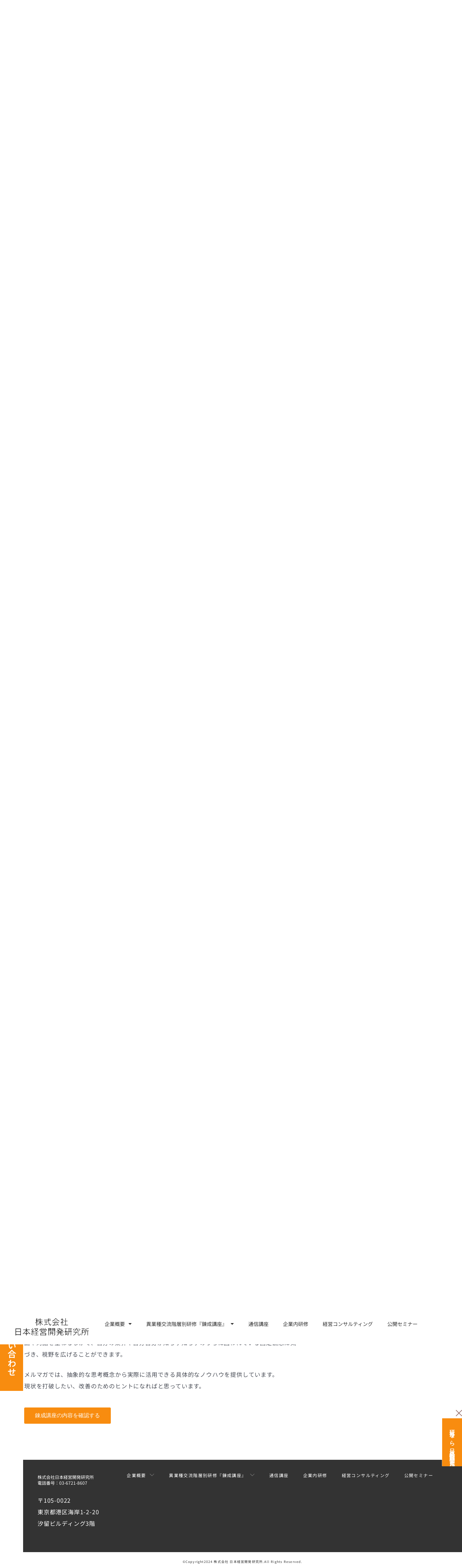

--- FILE ---
content_type: text/css
request_url: https://nihon-keieikaihatsu.co.jp/wordpress/wp-content/uploads/elementor/css/post-7.css?ver=1769700278
body_size: 878
content:
.elementor-kit-7{--e-global-color-primary:#F7F7F7;--e-global-color-secondary:#333333;--e-global-color-text:#646464;--e-global-color-accent:#F88C0F;--e-global-color-1bee551:#FFFFFF;--e-global-color-2fbf5b3:#EAEAEA;--e-global-color-51b1a2c:#D2812D;--e-global-color-889c6de:#8D9399;--e-global-color-3aca86d:#0A2A63;--e-global-typography-primary-font-family:"Noto Serif JP";--e-global-typography-primary-font-size:32px;--e-global-typography-primary-font-weight:500;--e-global-typography-primary-line-height:1.5em;--e-global-typography-primary-letter-spacing:1.2px;--e-global-typography-secondary-font-family:"Shippori Mincho";--e-global-typography-secondary-font-size:24px;--e-global-typography-secondary-font-weight:500;--e-global-typography-secondary-line-height:1.6em;--e-global-typography-secondary-letter-spacing:1.2px;--e-global-typography-text-font-family:"Noto Sans JP";--e-global-typography-text-font-size:20px;--e-global-typography-text-font-weight:400;--e-global-typography-text-letter-spacing:1.2px;--e-global-typography-accent-font-family:"Noto Sans JP";--e-global-typography-accent-font-size:16px;--e-global-typography-accent-font-weight:400;--e-global-typography-accent-line-height:1.5em;--e-global-typography-accent-letter-spacing:1.2px;--e-global-typography-9d89359-font-family:"Noto Sans JP";--e-global-typography-9d89359-font-size:15px;--e-global-typography-9d89359-font-weight:500;--e-global-typography-9d89359-line-height:1.6em;--e-global-typography-9d89359-letter-spacing:1.2px;--e-global-typography-35fa726-font-family:"Noto Sans JP";--e-global-typography-35fa726-font-size:14px;--e-global-typography-35fa726-font-weight:400;--e-global-typography-35fa726-line-height:1.6em;--e-global-typography-35fa726-letter-spacing:1.2px;--e-global-typography-822d3c5-font-family:"Noto Sans JP";--e-global-typography-822d3c5-font-size:45px;--e-global-typography-822d3c5-font-weight:700;--e-global-typography-822d3c5-line-height:1.4em;--e-global-typography-822d3c5-letter-spacing:1.4px;--e-global-typography-1169bb4-font-family:"Noto Sans JP";--e-global-typography-1169bb4-font-size:50px;--e-global-typography-1169bb4-letter-spacing:1.4px;--e-global-typography-14bf0d8-font-family:"Noto Sans JP";--e-global-typography-14bf0d8-font-size:18px;--e-global-typography-14bf0d8-font-weight:600;--e-global-typography-14bf0d8-line-height:1.6em;--e-global-typography-14bf0d8-letter-spacing:1.4px;--e-global-typography-ec794ef-font-family:"Noto Serif JP";--e-global-typography-ec794ef-letter-spacing:1.4px;--e-global-typography-b5a477c-font-family:"Noto Sans JP";--e-global-typography-b5a477c-font-size:24px;--e-global-typography-b5a477c-font-weight:600;--e-global-typography-5bf739e-font-family:"Noto Sans JP";--e-global-typography-5bf739e-font-size:14px;--e-global-typography-5bf739e-font-weight:400;--e-global-typography-566f160-font-family:"Noto Sans JP";--e-global-typography-566f160-font-size:28px;--e-global-typography-566f160-font-weight:400;--e-global-typography-566f160-line-height:1.6em;--e-global-typography-566f160-letter-spacing:1.2px;background-color:var( --e-global-color-1bee551 );}.elementor-kit-7 e-page-transition{background-color:#FFBC7D;}.elementor-section.elementor-section-boxed > .elementor-container{max-width:1140px;}.e-con{--container-max-width:1140px;}.elementor-widget:not(:last-child){margin-block-end:20px;}.elementor-element{--widgets-spacing:20px 20px;--widgets-spacing-row:20px;--widgets-spacing-column:20px;}{}h1.entry-title{display:var(--page-title-display);}@media(max-width:1024px){.elementor-kit-7{--e-global-typography-primary-font-size:24px;--e-global-typography-primary-line-height:1.5em;--e-global-typography-secondary-font-size:20px;--e-global-typography-secondary-line-height:1.5em;--e-global-typography-secondary-letter-spacing:1.5px;--e-global-typography-14bf0d8-font-size:16px;--e-global-typography-b5a477c-font-size:20px;--e-global-typography-b5a477c-line-height:1.2em;--e-global-typography-566f160-font-size:20px;--e-global-typography-566f160-line-height:1.5em;--e-global-typography-566f160-letter-spacing:1.5px;}.elementor-section.elementor-section-boxed > .elementor-container{max-width:1024px;}.e-con{--container-max-width:1024px;}}@media(max-width:767px){.elementor-kit-7{--e-global-typography-primary-font-size:20px;--e-global-typography-primary-letter-spacing:1px;--e-global-typography-secondary-font-size:18px;--e-global-typography-secondary-line-height:1.6em;--e-global-typography-secondary-letter-spacing:1.5px;--e-global-typography-text-font-size:18px;--e-global-typography-text-line-height:1.5em;--e-global-typography-accent-font-size:14px;--e-global-typography-accent-line-height:1.5em;--e-global-typography-9d89359-font-size:15px;--e-global-typography-822d3c5-font-size:30px;--e-global-typography-1169bb4-font-size:32px;--e-global-typography-1169bb4-line-height:1.4em;--e-global-typography-14bf0d8-font-size:15px;--e-global-typography-b5a477c-font-size:18px;--e-global-typography-b5a477c-line-height:1.2em;--e-global-typography-5bf739e-font-size:14px;--e-global-typography-5bf739e-letter-spacing:1.4px;--e-global-typography-566f160-font-size:18px;--e-global-typography-566f160-line-height:1.6em;--e-global-typography-566f160-letter-spacing:1.5px;}.elementor-section.elementor-section-boxed > .elementor-container{max-width:767px;}.e-con{--container-max-width:767px;}}

--- FILE ---
content_type: text/css
request_url: https://nihon-keieikaihatsu.co.jp/wordpress/wp-content/uploads/elementor/css/post-167.css?ver=1769700278
body_size: 1385
content:
.elementor-167 .elementor-element.elementor-element-6b76a18{--display:flex;--min-height:100px;--flex-direction:row;--container-widget-width:calc( ( 1 - var( --container-widget-flex-grow ) ) * 100% );--container-widget-height:100%;--container-widget-flex-grow:1;--container-widget-align-self:stretch;--flex-wrap-mobile:wrap;--justify-content:space-between;--align-items:center;--margin-top:0px;--margin-bottom:0px;--margin-left:0px;--margin-right:0px;--padding-top:20px;--padding-bottom:20px;--padding-left:20px;--padding-right:20px;--z-index:999;}.elementor-167 .elementor-element.elementor-element-6b76a18:not(.elementor-motion-effects-element-type-background), .elementor-167 .elementor-element.elementor-element-6b76a18 > .elementor-motion-effects-container > .elementor-motion-effects-layer{background-color:var( --e-global-color-1bee551 );}.elementor-167 .elementor-element.elementor-element-0e21643.elementor-element{--align-self:center;}.elementor-167 .elementor-element.elementor-element-0e21643 img{width:250px;height:60px;object-fit:contain;object-position:center center;}.elementor-167 .elementor-element.elementor-element-32754d2 .elementor-menu-toggle{margin-left:auto;background-color:var( --e-global-color-1bee551 );}.elementor-167 .elementor-element.elementor-element-32754d2 .elementor-nav-menu .elementor-item{font-family:var( --e-global-typography-5bf739e-font-family ), Sans-serif;font-size:var( --e-global-typography-5bf739e-font-size );font-weight:var( --e-global-typography-5bf739e-font-weight );}.elementor-167 .elementor-element.elementor-element-32754d2 .elementor-nav-menu--main .elementor-item{color:var( --e-global-color-secondary );fill:var( --e-global-color-secondary );}.elementor-167 .elementor-element.elementor-element-32754d2 .elementor-nav-menu--main .elementor-item:hover,
					.elementor-167 .elementor-element.elementor-element-32754d2 .elementor-nav-menu--main .elementor-item.elementor-item-active,
					.elementor-167 .elementor-element.elementor-element-32754d2 .elementor-nav-menu--main .elementor-item.highlighted,
					.elementor-167 .elementor-element.elementor-element-32754d2 .elementor-nav-menu--main .elementor-item:focus{color:var( --e-global-color-text );fill:var( --e-global-color-text );}.elementor-167 .elementor-element.elementor-element-32754d2 .elementor-nav-menu--main:not(.e--pointer-framed) .elementor-item:before,
					.elementor-167 .elementor-element.elementor-element-32754d2 .elementor-nav-menu--main:not(.e--pointer-framed) .elementor-item:after{background-color:var( --e-global-color-primary );}.elementor-167 .elementor-element.elementor-element-32754d2 .e--pointer-framed .elementor-item:before,
					.elementor-167 .elementor-element.elementor-element-32754d2 .e--pointer-framed .elementor-item:after{border-color:var( --e-global-color-primary );}.elementor-167 .elementor-element.elementor-element-32754d2 .elementor-nav-menu--dropdown a, .elementor-167 .elementor-element.elementor-element-32754d2 .elementor-menu-toggle{color:var( --e-global-color-secondary );}.elementor-167 .elementor-element.elementor-element-32754d2 .elementor-nav-menu--dropdown{background-color:var( --e-global-color-1bee551 );}.elementor-167 .elementor-element.elementor-element-32754d2 .elementor-nav-menu--dropdown a:hover,
					.elementor-167 .elementor-element.elementor-element-32754d2 .elementor-nav-menu--dropdown a.elementor-item-active,
					.elementor-167 .elementor-element.elementor-element-32754d2 .elementor-nav-menu--dropdown a.highlighted,
					.elementor-167 .elementor-element.elementor-element-32754d2 .elementor-menu-toggle:hover{color:var( --e-global-color-secondary );}.elementor-167 .elementor-element.elementor-element-32754d2 .elementor-nav-menu--dropdown a:hover,
					.elementor-167 .elementor-element.elementor-element-32754d2 .elementor-nav-menu--dropdown a.elementor-item-active,
					.elementor-167 .elementor-element.elementor-element-32754d2 .elementor-nav-menu--dropdown a.highlighted{background-color:var( --e-global-color-primary );}.elementor-167 .elementor-element.elementor-element-32754d2 .elementor-nav-menu--dropdown .elementor-item, .elementor-167 .elementor-element.elementor-element-32754d2 .elementor-nav-menu--dropdown  .elementor-sub-item{font-family:var( --e-global-typography-5bf739e-font-family ), Sans-serif;font-size:var( --e-global-typography-5bf739e-font-size );font-weight:var( --e-global-typography-5bf739e-font-weight );}.elementor-167 .elementor-element.elementor-element-32754d2 div.elementor-menu-toggle{color:var( --e-global-color-secondary );}.elementor-167 .elementor-element.elementor-element-32754d2 div.elementor-menu-toggle svg{fill:var( --e-global-color-secondary );}.elementor-167 .elementor-element.elementor-element-32754d2 div.elementor-menu-toggle:hover{color:var( --e-global-color-secondary );}.elementor-167 .elementor-element.elementor-element-32754d2 div.elementor-menu-toggle:hover svg{fill:var( --e-global-color-secondary );}.elementor-167 .elementor-element.elementor-element-32754d2 .elementor-menu-toggle:hover{background-color:var( --e-global-color-primary );}.elementor-167 .elementor-element.elementor-element-9724ff9{--display:flex;--position:fixed;--min-height:100vh;--flex-direction:column;--container-widget-width:100%;--container-widget-height:initial;--container-widget-flex-grow:0;--container-widget-align-self:initial;--flex-wrap-mobile:wrap;--justify-content:space-evenly;border-style:none;--border-style:none;--border-radius:3px 3px 3px 3px;--margin-top:0px;--margin-bottom:0px;--margin-left:0px;--margin-right:0px;--padding-top:0px;--padding-bottom:0px;--padding-left:0px;--padding-right:0px;bottom:0px;}.elementor-167 .elementor-element.elementor-element-9724ff9:not(.elementor-motion-effects-element-type-background), .elementor-167 .elementor-element.elementor-element-9724ff9 > .elementor-motion-effects-container > .elementor-motion-effects-layer{background-color:var( --e-global-color-1bee551 );}body:not(.rtl) .elementor-167 .elementor-element.elementor-element-9724ff9{left:0px;}body.rtl .elementor-167 .elementor-element.elementor-element-9724ff9{right:0px;}.elementor-167 .elementor-element.elementor-element-8c92e4f{--display:flex;--align-items:center;--container-widget-width:calc( ( 1 - var( --container-widget-flex-grow ) ) * 100% );--background-transition:0.3s;--padding-top:40px;--padding-bottom:40px;--padding-left:0px;--padding-right:0px;}.elementor-167 .elementor-element.elementor-element-8c92e4f:not(.elementor-motion-effects-element-type-background), .elementor-167 .elementor-element.elementor-element-8c92e4f > .elementor-motion-effects-container > .elementor-motion-effects-layer{background-color:#F88C0F;}.elementor-167 .elementor-element.elementor-element-8c92e4f:hover{background-color:var( --e-global-color-secondary );}.elementor-167 .elementor-element.elementor-element-2f341a0 .elementor-heading-title{font-family:var( --e-global-typography-b5a477c-font-family ), Sans-serif;font-size:var( --e-global-typography-b5a477c-font-size );font-weight:var( --e-global-typography-b5a477c-font-weight );line-height:var( --e-global-typography-b5a477c-line-height );color:var( --e-global-color-1bee551 );}@media(min-width:768px){.elementor-167 .elementor-element.elementor-element-6b76a18{--width:100%;}.elementor-167 .elementor-element.elementor-element-9724ff9{--width:5%;}}@media(max-width:1024px) and (min-width:768px){.elementor-167 .elementor-element.elementor-element-9724ff9{--width:7%;}}@media(max-width:1024px){.elementor-167 .elementor-element.elementor-element-0e21643 img{width:200px;}.elementor-167 .elementor-element.elementor-element-32754d2 .elementor-nav-menu .elementor-item{font-size:var( --e-global-typography-5bf739e-font-size );}.elementor-167 .elementor-element.elementor-element-32754d2 .elementor-nav-menu--dropdown .elementor-item, .elementor-167 .elementor-element.elementor-element-32754d2 .elementor-nav-menu--dropdown  .elementor-sub-item{font-size:var( --e-global-typography-5bf739e-font-size );}.elementor-167 .elementor-element.elementor-element-2f341a0 .elementor-heading-title{font-size:var( --e-global-typography-b5a477c-font-size );line-height:var( --e-global-typography-b5a477c-line-height );}}@media(max-width:767px){.elementor-167 .elementor-element.elementor-element-6b76a18{--min-height:60px;--padding-top:10px;--padding-bottom:10px;--padding-left:10px;--padding-right:10px;}.elementor-167 .elementor-element.elementor-element-0e21643{width:var( --container-widget-width, 36% );max-width:36%;--container-widget-width:36%;--container-widget-flex-grow:0;}.elementor-167 .elementor-element.elementor-element-0e21643 img{width:150px;height:50px;}.elementor-167 .elementor-element.elementor-element-32754d2{width:var( --container-widget-width, 56% );max-width:56%;--container-widget-width:56%;--container-widget-flex-grow:0;}.elementor-167 .elementor-element.elementor-element-32754d2 > .elementor-widget-container{margin:0px 0px 0px 0px;padding:0px 0px 0px 0px;}.elementor-167 .elementor-element.elementor-element-32754d2 .elementor-nav-menu .elementor-item{font-size:var( --e-global-typography-5bf739e-font-size );}.elementor-167 .elementor-element.elementor-element-32754d2 .elementor-nav-menu--dropdown .elementor-item, .elementor-167 .elementor-element.elementor-element-32754d2 .elementor-nav-menu--dropdown  .elementor-sub-item{font-size:var( --e-global-typography-5bf739e-font-size );}.elementor-167 .elementor-element.elementor-element-9724ff9{--width:100%;--min-height:0vh;--justify-content:space-evenly;--align-items:flex-start;--container-widget-width:calc( ( 1 - var( --container-widget-flex-grow ) ) * 100% );bottom:0px;}body:not(.rtl) .elementor-167 .elementor-element.elementor-element-9724ff9{left:0px;}body.rtl .elementor-167 .elementor-element.elementor-element-9724ff9{right:0px;}.elementor-167 .elementor-element.elementor-element-2f341a0 .elementor-heading-title{font-size:var( --e-global-typography-b5a477c-font-size );line-height:var( --e-global-typography-b5a477c-line-height );}}/* Start custom CSS for heading, class: .elementor-element-2f341a0 */.vertical{
  -ms-writing-mode: tb-rl;
  writing-mode: vertical-rl;
  text-orientation: upright; /* すべて縦方向に表示 */
}/* End custom CSS */

--- FILE ---
content_type: text/css
request_url: https://nihon-keieikaihatsu.co.jp/wordpress/wp-content/uploads/elementor/css/post-506.css?ver=1769700279
body_size: 2296
content:
.elementor-506 .elementor-element.elementor-element-8a5250f{--display:flex;--flex-direction:row;--container-widget-width:initial;--container-widget-height:100%;--container-widget-flex-grow:1;--container-widget-align-self:stretch;--flex-wrap-mobile:wrap;--margin-top:0%;--margin-bottom:0%;--margin-left:5%;--margin-right:0%;--padding-top:40px;--padding-bottom:40px;--padding-left:40px;--padding-right:40px;}.elementor-506 .elementor-element.elementor-element-8a5250f:not(.elementor-motion-effects-element-type-background), .elementor-506 .elementor-element.elementor-element-8a5250f > .elementor-motion-effects-container > .elementor-motion-effects-layer{background-color:var( --e-global-color-secondary );}.elementor-506 .elementor-element.elementor-element-4364660{--display:flex;--gap:5px 5px;--row-gap:5px;--column-gap:5px;--margin-top:0px;--margin-bottom:0px;--margin-left:0px;--margin-right:0px;--padding-top:0px;--padding-bottom:0px;--padding-left:0px;--padding-right:0px;}.elementor-506 .elementor-element.elementor-element-a6a2faf .elementor-heading-title{font-family:"Noto Sans JP", Sans-serif;font-size:12px;font-weight:400;color:var( --e-global-color-1bee551 );}.elementor-506 .elementor-element.elementor-element-44c38c8 .elementor-heading-title{font-family:"Noto Sans JP", Sans-serif;font-size:12px;font-weight:400;color:var( --e-global-color-1bee551 );}.elementor-506 .elementor-element.elementor-element-0b41644{text-align:start;font-family:"Noto Sans JP", Sans-serif;font-size:12px;font-weight:400;color:var( --e-global-color-1bee551 );}.elementor-506 .elementor-element.elementor-element-100a8f2{--display:flex;--align-items:flex-end;--container-widget-width:calc( ( 1 - var( --container-widget-flex-grow ) ) * 100% );--gap:10px 10px;--row-gap:10px;--column-gap:10px;--margin-top:-20px;--margin-bottom:0px;--margin-left:0px;--margin-right:0px;--padding-top:0px;--padding-bottom:0px;--padding-left:0px;--padding-right:0px;}.elementor-506 .elementor-element.elementor-element-100a8f2.e-con{--align-self:flex-start;}.elementor-506 .elementor-element.elementor-element-a4bfb1f > .elementor-widget-container{margin:0px 0px 0px 0px;padding:0px 0px 0px 0px;}.elementor-506 .elementor-element.elementor-element-a4bfb1f .elementor-menu-toggle{margin:0 auto;}.elementor-506 .elementor-element.elementor-element-a4bfb1f .elementor-nav-menu .elementor-item{font-family:"Noto Sans JP", Sans-serif;font-size:12px;font-weight:400;line-height:1.6em;letter-spacing:1.4px;}.elementor-506 .elementor-element.elementor-element-a4bfb1f .elementor-nav-menu--main .elementor-item{color:var( --e-global-color-1bee551 );fill:var( --e-global-color-1bee551 );}.elementor-506 .elementor-element.elementor-element-a4bfb1f .elementor-nav-menu--main .elementor-item:hover,
					.elementor-506 .elementor-element.elementor-element-a4bfb1f .elementor-nav-menu--main .elementor-item.elementor-item-active,
					.elementor-506 .elementor-element.elementor-element-a4bfb1f .elementor-nav-menu--main .elementor-item.highlighted,
					.elementor-506 .elementor-element.elementor-element-a4bfb1f .elementor-nav-menu--main .elementor-item:focus{color:var( --e-global-color-astglobalcolor4 );fill:var( --e-global-color-astglobalcolor4 );}.elementor-506 .elementor-element.elementor-element-6be1a7f{--display:flex;--flex-direction:column;--container-widget-width:100%;--container-widget-height:initial;--container-widget-flex-grow:0;--container-widget-align-self:initial;--flex-wrap-mobile:wrap;--margin-top:0%;--margin-bottom:0%;--margin-left:5%;--margin-right:0%;--padding-top:20px;--padding-bottom:10px;--padding-left:40px;--padding-right:40px;}.elementor-506 .elementor-element.elementor-element-6be1a7f:not(.elementor-motion-effects-element-type-background), .elementor-506 .elementor-element.elementor-element-6be1a7f > .elementor-motion-effects-container > .elementor-motion-effects-layer{background-color:var( --e-global-color-1bee551 );}.elementor-506 .elementor-element.elementor-element-fdaa7e6{text-align:center;}.elementor-506 .elementor-element.elementor-element-fdaa7e6 .elementor-heading-title{font-family:"Noto Sans JP", Sans-serif;font-size:9px;font-weight:400;line-height:1.6em;letter-spacing:1.2px;color:var( --e-global-color-secondary );}.elementor-506 .elementor-element.elementor-element-45db576{--display:flex;--min-height:100vh;--flex-direction:column;--container-widget-width:100%;--container-widget-height:initial;--container-widget-flex-grow:0;--container-widget-align-self:initial;--flex-wrap-mobile:wrap;--justify-content:space-evenly;border-style:none;--border-style:none;--border-radius:3px 3px 3px 3px;--margin-top:0px;--margin-bottom:0px;--margin-left:0px;--margin-right:0px;--padding-top:0px;--padding-bottom:0px;--padding-left:0px;--padding-right:0px;}.elementor-506 .elementor-element.elementor-element-45db576:not(.elementor-motion-effects-element-type-background), .elementor-506 .elementor-element.elementor-element-45db576 > .elementor-motion-effects-container > .elementor-motion-effects-layer{background-color:#FFFFFF00;}.elementor-506 .elementor-element.elementor-element-de7bcbd{--display:flex;--align-items:center;--container-widget-width:calc( ( 1 - var( --container-widget-flex-grow ) ) * 100% );--background-transition:0.3s;border-style:none;--border-style:none;--padding-top:40px;--padding-bottom:40px;--padding-left:0px;--padding-right:0px;}.elementor-506 .elementor-element.elementor-element-de7bcbd:not(.elementor-motion-effects-element-type-background), .elementor-506 .elementor-element.elementor-element-de7bcbd > .elementor-motion-effects-container > .elementor-motion-effects-layer{background-color:var( --e-global-color-accent );}.elementor-506 .elementor-element.elementor-element-de7bcbd:hover{background-color:var( --e-global-color-secondary );}.elementor-506 .elementor-element.elementor-element-e1fa40f .elementor-heading-title{font-family:var( --e-global-typography-b5a477c-font-family ), Sans-serif;font-size:var( --e-global-typography-b5a477c-font-size );font-weight:var( --e-global-typography-b5a477c-font-weight );line-height:var( --e-global-typography-b5a477c-line-height );color:var( --e-global-color-1bee551 );}.elementor-506 .elementor-element.elementor-element-77d7db1d:not(.elementor-motion-effects-element-type-background), .elementor-506 .elementor-element.elementor-element-77d7db1d > .elementor-motion-effects-container > .elementor-motion-effects-layer{background-color:var( --e-global-color-secondary );}.elementor-506 .elementor-element.elementor-element-77d7db1d{transition:background 0.3s, border 0.3s, border-radius 0.3s, box-shadow 0.3s;}.elementor-506 .elementor-element.elementor-element-77d7db1d > .elementor-background-overlay{transition:background 0.3s, border-radius 0.3s, opacity 0.3s;}.elementor-506 .elementor-element.elementor-element-22281b21.elementor-position-right .elementor-image-box-img{margin-left:15px;}.elementor-506 .elementor-element.elementor-element-22281b21.elementor-position-left .elementor-image-box-img{margin-right:15px;}.elementor-506 .elementor-element.elementor-element-22281b21.elementor-position-top .elementor-image-box-img{margin-bottom:15px;}.elementor-506 .elementor-element.elementor-element-22281b21 .elementor-image-box-wrapper .elementor-image-box-img{width:30%;}.elementor-506 .elementor-element.elementor-element-22281b21 .elementor-image-box-img img{transition-duration:0.3s;}.elementor-506 .elementor-element.elementor-element-22281b21 .elementor-image-box-title{font-family:"Roboto", Sans-serif;font-weight:400;line-height:24px;color:#FFFDFD;}.elementor-506 .elementor-element.elementor-element-79f1facf.elementor-position-right .elementor-image-box-img{margin-left:15px;}.elementor-506 .elementor-element.elementor-element-79f1facf.elementor-position-left .elementor-image-box-img{margin-right:15px;}.elementor-506 .elementor-element.elementor-element-79f1facf.elementor-position-top .elementor-image-box-img{margin-bottom:15px;}.elementor-506 .elementor-element.elementor-element-79f1facf .elementor-image-box-wrapper .elementor-image-box-img{width:30%;}.elementor-506 .elementor-element.elementor-element-79f1facf .elementor-image-box-img img{transition-duration:0.3s;}.elementor-506 .elementor-element.elementor-element-79f1facf .elementor-image-box-title{font-family:"Roboto", Sans-serif;font-weight:400;line-height:24px;color:#FFFDFD;}.elementor-506 .elementor-element.elementor-element-2827d27b.elementor-position-right .elementor-image-box-img{margin-left:15px;}.elementor-506 .elementor-element.elementor-element-2827d27b.elementor-position-left .elementor-image-box-img{margin-right:15px;}.elementor-506 .elementor-element.elementor-element-2827d27b.elementor-position-top .elementor-image-box-img{margin-bottom:15px;}.elementor-506 .elementor-element.elementor-element-2827d27b .elementor-image-box-wrapper .elementor-image-box-img{width:30%;}.elementor-506 .elementor-element.elementor-element-2827d27b .elementor-image-box-img img{transition-duration:0.3s;}.elementor-506 .elementor-element.elementor-element-2827d27b .elementor-image-box-title{font-family:"Roboto", Sans-serif;font-weight:400;line-height:24px;color:#FFFDFD;}.elementor-506 .elementor-element.elementor-element-49c8f6b9.elementor-position-right .elementor-image-box-img{margin-left:15px;}.elementor-506 .elementor-element.elementor-element-49c8f6b9.elementor-position-left .elementor-image-box-img{margin-right:15px;}.elementor-506 .elementor-element.elementor-element-49c8f6b9.elementor-position-top .elementor-image-box-img{margin-bottom:15px;}.elementor-506 .elementor-element.elementor-element-49c8f6b9 .elementor-image-box-wrapper .elementor-image-box-img{width:30%;}.elementor-506 .elementor-element.elementor-element-49c8f6b9 .elementor-image-box-img img{transition-duration:0.3s;}.elementor-506 .elementor-element.elementor-element-49c8f6b9 .elementor-image-box-title{font-family:"Roboto", Sans-serif;font-weight:400;line-height:24px;color:#FFFDFD;}.elementor-506 .elementor-element.elementor-element-6ba613e0.elementor-position-right .elementor-image-box-img{margin-left:15px;}.elementor-506 .elementor-element.elementor-element-6ba613e0.elementor-position-left .elementor-image-box-img{margin-right:15px;}.elementor-506 .elementor-element.elementor-element-6ba613e0.elementor-position-top .elementor-image-box-img{margin-bottom:15px;}.elementor-506 .elementor-element.elementor-element-6ba613e0 .elementor-image-box-wrapper .elementor-image-box-img{width:30%;}.elementor-506 .elementor-element.elementor-element-6ba613e0 .elementor-image-box-img img{transition-duration:0.3s;}.elementor-506 .elementor-element.elementor-element-6ba613e0 .elementor-image-box-title{font-family:"Roboto", Sans-serif;font-weight:400;line-height:24px;color:var( --e-global-color-1bee551 );}@media(max-width:1024px){.elementor-506 .elementor-element.elementor-element-8a5250f{--margin-top:0%;--margin-bottom:0%;--margin-left:10%;--margin-right:0%;--padding-top:20px;--padding-bottom:20px;--padding-left:20px;--padding-right:20px;}.elementor-506 .elementor-element.elementor-element-4364660{--gap:5px 5px;--row-gap:5px;--column-gap:5px;}.elementor-506 .elementor-element.elementor-element-100a8f2{--gap:5px 5px;--row-gap:5px;--column-gap:5px;--margin-top:-10px;--margin-bottom:0px;--margin-left:0px;--margin-right:0px;}.elementor-506 .elementor-element.elementor-element-a4bfb1f .elementor-nav-menu .elementor-item{font-size:12px;}.elementor-506 .elementor-element.elementor-element-a4bfb1f .elementor-nav-menu--main .elementor-item{padding-left:5px;padding-right:5px;padding-top:5px;padding-bottom:5px;}.elementor-506 .elementor-element.elementor-element-a4bfb1f{--e-nav-menu-horizontal-menu-item-margin:calc( 0px / 2 );}.elementor-506 .elementor-element.elementor-element-a4bfb1f .elementor-nav-menu--main:not(.elementor-nav-menu--layout-horizontal) .elementor-nav-menu > li:not(:last-child){margin-bottom:0px;}.elementor-506 .elementor-element.elementor-element-6be1a7f{--margin-top:0%;--margin-bottom:0%;--margin-left:10%;--margin-right:0%;--padding-top:10px;--padding-bottom:5px;--padding-left:20px;--padding-right:20px;}.elementor-506 .elementor-element.elementor-element-fdaa7e6 .elementor-heading-title{font-size:8px;}.elementor-506 .elementor-element.elementor-element-de7bcbd{--gap:20px 20px;--row-gap:20px;--column-gap:20px;--padding-top:20px;--padding-bottom:20px;--padding-left:15px;--padding-right:020px;}.elementor-506 .elementor-element.elementor-element-e1fa40f .elementor-heading-title{font-size:var( --e-global-typography-b5a477c-font-size );line-height:var( --e-global-typography-b5a477c-line-height );}}@media(min-width:768px){.elementor-506 .elementor-element.elementor-element-8a5250f{--width:95%;}.elementor-506 .elementor-element.elementor-element-4364660{--width:20%;}.elementor-506 .elementor-element.elementor-element-100a8f2{--width:80%;}.elementor-506 .elementor-element.elementor-element-6be1a7f{--width:95%;}.elementor-506 .elementor-element.elementor-element-45db576{--width:5%;}}@media(max-width:1024px) and (min-width:768px){.elementor-506 .elementor-element.elementor-element-8a5250f{--width:90%;}.elementor-506 .elementor-element.elementor-element-4364660{--width:50%;}.elementor-506 .elementor-element.elementor-element-100a8f2{--width:50%;}.elementor-506 .elementor-element.elementor-element-6be1a7f{--width:90%;}.elementor-506 .elementor-element.elementor-element-45db576{--width:5%;}.elementor-506 .elementor-element.elementor-element-de7bcbd{--width:50px;}}@media(max-width:767px){.elementor-506 .elementor-element.elementor-element-8a5250f{--width:100%;--margin-top:0%;--margin-bottom:0%;--margin-left:0%;--margin-right:0%;--padding-top:20px;--padding-bottom:20px;--padding-left:20px;--padding-right:20px;}.elementor-506 .elementor-element.elementor-element-a6a2faf .elementor-heading-title{font-size:12px;letter-spacing:1.4px;}.elementor-506 .elementor-element.elementor-element-44c38c8 .elementor-heading-title{font-size:12px;letter-spacing:1.4px;}.elementor-506 .elementor-element.elementor-element-0b41644{font-size:12px;letter-spacing:1.4px;}.elementor-506 .elementor-element.elementor-element-a4bfb1f .elementor-nav-menu .elementor-item{font-size:15px;}.elementor-506 .elementor-element.elementor-element-6be1a7f{--width:86%;--margin-top:0%;--margin-bottom:0%;--margin-left:14%;--margin-right:0%;--padding-top:5px;--padding-bottom:5px;--padding-left:0px;--padding-right:0px;}.elementor-506 .elementor-element.elementor-element-fdaa7e6 .elementor-heading-title{font-size:8px;}.elementor-506 .elementor-element.elementor-element-45db576{--width:100%;--min-height:0vh;--justify-content:space-evenly;--align-items:flex-start;--container-widget-width:calc( ( 1 - var( --container-widget-flex-grow ) ) * 100% );}.elementor-506 .elementor-element.elementor-element-de7bcbd{--width:100%;--justify-content:center;--align-items:center;--container-widget-width:calc( ( 1 - var( --container-widget-flex-grow ) ) * 100% );--padding-top:20px;--padding-bottom:20px;--padding-left:20px;--padding-right:20px;}.elementor-506 .elementor-element.elementor-element-e1fa40f .elementor-heading-title{font-size:var( --e-global-typography-b5a477c-font-size );line-height:var( --e-global-typography-b5a477c-line-height );}.elementor-506 .elementor-element.elementor-element-77d7db1d{padding:5px 0px 0px 0px;}.elementor-506 .elementor-element.elementor-element-43dd64ea{width:20%;}.elementor-506 .elementor-element.elementor-element-43dd64ea > .elementor-widget-wrap > .elementor-widget:not(.elementor-widget__width-auto):not(.elementor-widget__width-initial):not(:last-child):not(.elementor-absolute){margin-block-end:0px;}.elementor-506 .elementor-element.elementor-element-43dd64ea > .elementor-element-populated{padding:5px 0px 015px 0px;}.elementor-506 .elementor-element.elementor-element-22281b21 .elementor-image-box-wrapper{text-align:center;}.elementor-506 .elementor-element.elementor-element-22281b21 .elementor-image-box-img{margin-bottom:0px;}.elementor-506 .elementor-element.elementor-element-22281b21.elementor-position-right .elementor-image-box-img{margin-left:0px;}.elementor-506 .elementor-element.elementor-element-22281b21.elementor-position-left .elementor-image-box-img{margin-right:0px;}.elementor-506 .elementor-element.elementor-element-22281b21.elementor-position-top .elementor-image-box-img{margin-bottom:0px;}.elementor-506 .elementor-element.elementor-element-22281b21 .elementor-image-box-wrapper .elementor-image-box-img{width:35%;}.elementor-506 .elementor-element.elementor-element-22281b21 .elementor-image-box-title{font-size:10px;}.elementor-506 .elementor-element.elementor-element-50260dc9{width:20%;}.elementor-506 .elementor-element.elementor-element-50260dc9 > .elementor-widget-wrap > .elementor-widget:not(.elementor-widget__width-auto):not(.elementor-widget__width-initial):not(:last-child):not(.elementor-absolute){margin-block-end:0px;}.elementor-506 .elementor-element.elementor-element-50260dc9 > .elementor-element-populated{padding:5px 0px 015px 0px;}.elementor-506 .elementor-element.elementor-element-79f1facf .elementor-image-box-wrapper{text-align:center;}.elementor-506 .elementor-element.elementor-element-79f1facf .elementor-image-box-img{margin-bottom:0px;}.elementor-506 .elementor-element.elementor-element-79f1facf.elementor-position-right .elementor-image-box-img{margin-left:0px;}.elementor-506 .elementor-element.elementor-element-79f1facf.elementor-position-left .elementor-image-box-img{margin-right:0px;}.elementor-506 .elementor-element.elementor-element-79f1facf.elementor-position-top .elementor-image-box-img{margin-bottom:0px;}.elementor-506 .elementor-element.elementor-element-79f1facf .elementor-image-box-wrapper .elementor-image-box-img{width:35%;}.elementor-506 .elementor-element.elementor-element-79f1facf .elementor-image-box-title{font-size:10px;}.elementor-506 .elementor-element.elementor-element-58dcbbe6{width:20%;}.elementor-506 .elementor-element.elementor-element-58dcbbe6 > .elementor-widget-wrap > .elementor-widget:not(.elementor-widget__width-auto):not(.elementor-widget__width-initial):not(:last-child):not(.elementor-absolute){margin-block-end:0px;}.elementor-506 .elementor-element.elementor-element-58dcbbe6 > .elementor-element-populated{padding:5px 0px 015px 0px;}.elementor-506 .elementor-element.elementor-element-2827d27b .elementor-image-box-wrapper{text-align:center;}.elementor-506 .elementor-element.elementor-element-2827d27b .elementor-image-box-img{margin-bottom:0px;}.elementor-506 .elementor-element.elementor-element-2827d27b.elementor-position-right .elementor-image-box-img{margin-left:0px;}.elementor-506 .elementor-element.elementor-element-2827d27b.elementor-position-left .elementor-image-box-img{margin-right:0px;}.elementor-506 .elementor-element.elementor-element-2827d27b.elementor-position-top .elementor-image-box-img{margin-bottom:0px;}.elementor-506 .elementor-element.elementor-element-2827d27b .elementor-image-box-wrapper .elementor-image-box-img{width:35%;}.elementor-506 .elementor-element.elementor-element-2827d27b .elementor-image-box-title{font-size:10px;}.elementor-506 .elementor-element.elementor-element-3170a502{width:20%;}.elementor-506 .elementor-element.elementor-element-3170a502 > .elementor-widget-wrap > .elementor-widget:not(.elementor-widget__width-auto):not(.elementor-widget__width-initial):not(:last-child):not(.elementor-absolute){margin-block-end:0px;}.elementor-506 .elementor-element.elementor-element-3170a502 > .elementor-element-populated{padding:5px 0px 015px 0px;}.elementor-506 .elementor-element.elementor-element-49c8f6b9 .elementor-image-box-wrapper{text-align:center;}.elementor-506 .elementor-element.elementor-element-49c8f6b9 .elementor-image-box-img{margin-bottom:0px;}.elementor-506 .elementor-element.elementor-element-49c8f6b9.elementor-position-right .elementor-image-box-img{margin-left:0px;}.elementor-506 .elementor-element.elementor-element-49c8f6b9.elementor-position-left .elementor-image-box-img{margin-right:0px;}.elementor-506 .elementor-element.elementor-element-49c8f6b9.elementor-position-top .elementor-image-box-img{margin-bottom:0px;}.elementor-506 .elementor-element.elementor-element-49c8f6b9 .elementor-image-box-wrapper .elementor-image-box-img{width:35%;}.elementor-506 .elementor-element.elementor-element-49c8f6b9 .elementor-image-box-title{font-size:10px;}.elementor-506 .elementor-element.elementor-element-2e140eaf{width:20%;}.elementor-506 .elementor-element.elementor-element-2e140eaf > .elementor-widget-wrap > .elementor-widget:not(.elementor-widget__width-auto):not(.elementor-widget__width-initial):not(:last-child):not(.elementor-absolute){margin-block-end:0px;}.elementor-506 .elementor-element.elementor-element-2e140eaf > .elementor-element-populated{padding:5px 0px 015px 0px;}.elementor-506 .elementor-element.elementor-element-6ba613e0 .elementor-image-box-wrapper{text-align:center;}.elementor-506 .elementor-element.elementor-element-6ba613e0 .elementor-image-box-img{margin-bottom:0px;}.elementor-506 .elementor-element.elementor-element-6ba613e0.elementor-position-right .elementor-image-box-img{margin-left:0px;}.elementor-506 .elementor-element.elementor-element-6ba613e0.elementor-position-left .elementor-image-box-img{margin-right:0px;}.elementor-506 .elementor-element.elementor-element-6ba613e0.elementor-position-top .elementor-image-box-img{margin-bottom:0px;}.elementor-506 .elementor-element.elementor-element-6ba613e0 .elementor-image-box-wrapper .elementor-image-box-img{width:35%;}.elementor-506 .elementor-element.elementor-element-6ba613e0 .elementor-image-box-title{font-size:10px;}}/* Start custom CSS for heading, class: .elementor-element-e1fa40f */.vertical{
  -ms-writing-mode: tb-rl;
  writing-mode: vertical-rl;
  text-orientation: upright; /* すべて縦方向に表示 */
}/* End custom CSS */

--- FILE ---
content_type: text/css
request_url: https://nihon-keieikaihatsu.co.jp/wordpress/wp-content/uploads/elementor/css/post-33.css?ver=1769700769
body_size: 2867
content:
.elementor-33 .elementor-element.elementor-element-5d9774ea{margin-top:100px;margin-bottom:80px;}.elementor-33 .elementor-element.elementor-element-1917ad8 > .elementor-element-populated{margin:0px 10px 0px 10px;--e-column-margin-right:10px;--e-column-margin-left:10px;padding:0px 30px 0px 0px;}.elementor-33 .elementor-element.elementor-element-6eed65a .elementor-icon-list-items:not(.elementor-inline-items) .elementor-icon-list-item:not(:last-child){padding-bottom:calc(14px/2);}.elementor-33 .elementor-element.elementor-element-6eed65a .elementor-icon-list-items:not(.elementor-inline-items) .elementor-icon-list-item:not(:first-child){margin-top:calc(14px/2);}.elementor-33 .elementor-element.elementor-element-6eed65a .elementor-icon-list-items.elementor-inline-items .elementor-icon-list-item{margin-right:calc(14px/2);margin-left:calc(14px/2);}.elementor-33 .elementor-element.elementor-element-6eed65a .elementor-icon-list-items.elementor-inline-items{margin-right:calc(-14px/2);margin-left:calc(-14px/2);}body.rtl .elementor-33 .elementor-element.elementor-element-6eed65a .elementor-icon-list-items.elementor-inline-items .elementor-icon-list-item:after{left:calc(-14px/2);}body:not(.rtl) .elementor-33 .elementor-element.elementor-element-6eed65a .elementor-icon-list-items.elementor-inline-items .elementor-icon-list-item:after{right:calc(-14px/2);}.elementor-33 .elementor-element.elementor-element-6eed65a .elementor-icon-list-icon i{color:var( --e-global-color-accent );font-size:14px;}.elementor-33 .elementor-element.elementor-element-6eed65a .elementor-icon-list-icon svg{fill:var( --e-global-color-accent );--e-icon-list-icon-size:14px;}.elementor-33 .elementor-element.elementor-element-6eed65a .elementor-icon-list-icon{width:14px;}body:not(.rtl) .elementor-33 .elementor-element.elementor-element-6eed65a .elementor-icon-list-text{padding-left:7px;}body.rtl .elementor-33 .elementor-element.elementor-element-6eed65a .elementor-icon-list-text{padding-right:7px;}.elementor-33 .elementor-element.elementor-element-6eed65a .elementor-icon-list-text, .elementor-33 .elementor-element.elementor-element-6eed65a .elementor-icon-list-text a{color:var( --e-global-color-secondary );}.elementor-33 .elementor-element.elementor-element-15a56a8 .elementor-heading-title{font-family:"Noto Sans JP", Sans-serif;font-size:25px;font-weight:700;line-height:1.4em;letter-spacing:1.4px;color:var( --e-global-color-secondary );}.elementor-33 .elementor-element.elementor-element-324b992e > .elementor-widget-container{margin:05px 0px 0px 0px;}.elementor-33 .elementor-element.elementor-element-324b992e{text-align:start;}.elementor-33 .elementor-element.elementor-element-324b992e img{height:500px;object-fit:cover;object-position:center center;}.elementor-33 .elementor-element.elementor-element-4dffe7c{--alignment:justify;--grid-side-margin:10px;--grid-column-gap:10px;--grid-row-gap:10px;--grid-bottom-margin:10px;}.elementor-33 .elementor-element.elementor-element-18e35c7a > .elementor-widget-container{margin:50px 0px 030px 0px;}.elementor-33 .elementor-element.elementor-element-18e35c7a{text-align:left;color:#4a4a4a;font-family:"Montserrat", Sans-serif;font-size:16px;}.elementor-33 .elementor-element.elementor-element-88bdf91 > .elementor-widget-container{margin:010px 0px 010px 0px;}.elementor-33 .elementor-element.elementor-element-88bdf91 span.post-navigation__prev--title, .elementor-33 .elementor-element.elementor-element-88bdf91 span.post-navigation__next--title{font-size:15px;}.elementor-33 .elementor-element.elementor-element-141ba6d > .elementor-widget-container{margin:20px 0px 0px 0px;}.elementor-33 .elementor-element.elementor-element-141ba6d .elementor-heading-title{font-family:var( --e-global-typography-text-font-family ), Sans-serif;font-size:var( --e-global-typography-text-font-size );font-weight:var( --e-global-typography-text-font-weight );line-height:var( --e-global-typography-text-line-height );letter-spacing:var( --e-global-typography-text-letter-spacing );}.elementor-33 .elementor-element.elementor-element-639aa9b{font-family:var( --e-global-typography-accent-font-family ), Sans-serif;font-size:var( --e-global-typography-accent-font-size );font-weight:var( --e-global-typography-accent-font-weight );line-height:var( --e-global-typography-accent-line-height );letter-spacing:var( --e-global-typography-accent-letter-spacing );}.elementor-33 .elementor-element.elementor-element-cffb6c3 .elementor-button{background-color:var( --e-global-color-accent );}.elementor-33 .elementor-element.elementor-element-15cb9e8{--divider-border-style:solid;--divider-color:var( --e-global-color-889c6de );--divider-border-width:1px;}.elementor-33 .elementor-element.elementor-element-15cb9e8 .elementor-divider-separator{width:100%;}.elementor-33 .elementor-element.elementor-element-15cb9e8 .elementor-divider{padding-block-start:15px;padding-block-end:15px;}.elementor-33 .elementor-element.elementor-element-7e6263d > .elementor-widget-container{margin:20px 0px 0px 0px;}.elementor-33 .elementor-element.elementor-element-7e6263d .elementor-heading-title{font-family:var( --e-global-typography-text-font-family ), Sans-serif;font-size:var( --e-global-typography-text-font-size );font-weight:var( --e-global-typography-text-font-weight );line-height:var( --e-global-typography-text-line-height );letter-spacing:var( --e-global-typography-text-letter-spacing );}.elementor-33 .elementor-element.elementor-element-fb76295{font-family:var( --e-global-typography-accent-font-family ), Sans-serif;font-size:var( --e-global-typography-accent-font-size );font-weight:var( --e-global-typography-accent-font-weight );line-height:var( --e-global-typography-accent-line-height );letter-spacing:var( --e-global-typography-accent-letter-spacing );}.elementor-33 .elementor-element.elementor-element-1f7bca0 .elementor-button{background-color:var( --e-global-color-accent );}.elementor-33 .elementor-element.elementor-element-e1d2c63{width:auto;max-width:auto;}.elementor-33 .elementor-element.elementor-element-e1d2c63 > .elementor-widget-container{margin:20px 0px 0px 0px;}.elementor-33 .elementor-element.elementor-element-e1d2c63 .elementor-heading-title{font-family:var( --e-global-typography-text-font-family ), Sans-serif;font-size:var( --e-global-typography-text-font-size );font-weight:var( --e-global-typography-text-font-weight );line-height:var( --e-global-typography-text-line-height );letter-spacing:var( --e-global-typography-text-letter-spacing );}.elementor-33 .elementor-element.elementor-element-581b387{width:auto;max-width:auto;}.elementor-33 .elementor-element.elementor-element-581b387 > .elementor-widget-container{margin:20px 0px 0px 20px;}.elementor-33 .elementor-element.elementor-element-581b387 .elementor-heading-title{font-family:var( --e-global-typography-accent-font-family ), Sans-serif;font-size:var( --e-global-typography-accent-font-size );font-weight:var( --e-global-typography-accent-font-weight );line-height:var( --e-global-typography-accent-line-height );letter-spacing:var( --e-global-typography-accent-letter-spacing );}.elementor-33 .elementor-element.elementor-element-49b6b3d4 > .elementor-widget-container{background-color:var( --e-global-color-secondary );padding:010px 20px 10px 20px;}.elementor-33 .elementor-element.elementor-element-49b6b3d4.ha-has-bg-overlay:hover > .elementor-widget-container::before{transition:background 0.3s;}.elementor-33 .elementor-element.elementor-element-49b6b3d4 .elementor-heading-title{font-family:var( --e-global-typography-accent-font-family ), Sans-serif;font-size:var( --e-global-typography-accent-font-size );font-weight:var( --e-global-typography-accent-font-weight );line-height:var( --e-global-typography-accent-line-height );letter-spacing:var( --e-global-typography-accent-letter-spacing );color:var( --e-global-color-1bee551 );}.elementor-33 .elementor-element.elementor-element-c7a5b89 .elementor-cta .elementor-cta__bg, .elementor-33 .elementor-element.elementor-element-c7a5b89 .elementor-cta .elementor-cta__bg-overlay{transition-duration:1500ms;}.elementor-33 .elementor-element.elementor-element-c7a5b89 .elementor-cta__content{text-align:left;}.elementor-33 .elementor-element.elementor-element-c7a5b89 .elementor-cta__bg-wrapper{min-height:286px;}.elementor-33 .elementor-element.elementor-element-c7a5b89 .elementor-cta__button{font-family:var( --e-global-typography-9d89359-font-family ), Sans-serif;font-size:var( --e-global-typography-9d89359-font-size );font-weight:var( --e-global-typography-9d89359-font-weight );line-height:var( --e-global-typography-9d89359-line-height );letter-spacing:var( --e-global-typography-9d89359-letter-spacing );border-width:1px;border-radius:3px;padding:15px 15px 15px 15px;}.elementor-33 .elementor-element.elementor-element-5fd74b7 > .elementor-widget-container{background-color:var( --e-global-color-secondary );padding:010px 20px 10px 20px;}.elementor-33 .elementor-element.elementor-element-5fd74b7.ha-has-bg-overlay:hover > .elementor-widget-container::before{transition:background 0.3s;}.elementor-33 .elementor-element.elementor-element-5fd74b7 .elementor-heading-title{font-family:var( --e-global-typography-accent-font-family ), Sans-serif;font-size:var( --e-global-typography-accent-font-size );font-weight:var( --e-global-typography-accent-font-weight );line-height:var( --e-global-typography-accent-line-height );letter-spacing:var( --e-global-typography-accent-letter-spacing );color:var( --e-global-color-1bee551 );}.elementor-33 .elementor-element.elementor-element-6977e02 .elementor-widget-container{text-align:center;}.elementor-33 .elementor-element.elementor-element-6977e02:not(:has(.elementor-widget-container)){text-align:center;}.elementor-33 .elementor-element.elementor-element-6977e02 .ha-creative-btn, .elementor-33 .elementor-element.elementor-element-6977e02 .ha-creative-btn.ha-eft--bloom div{border-style:solid;border-width:1px 1px 1px 1px;}.elementor-33 .elementor-element.elementor-element-6977e02 .ha-creative-btn{border-radius:3px 3px 3px 3px;padding:30px 20px 30px 20px;}.elementor-33 .elementor-element.elementor-element-6977e02 .ha-creative-btn.ha-stl--hermosa.ha-eft--bloom div{border-radius:3px 3px 3px 3px;}.elementor-33 .elementor-element.elementor-element-6977e02 .ha-creative-btn-wrap .ha-creative-btn{--ha-ctv-btn-txt-clr:var( --e-global-color-1bee551 );--ha-ctv-btn-bg-clr:var( --e-global-color-accent );--ha-ctv-btn-border-clr:var( --e-global-color-accent );--ha-ctv-btn-txt-hvr-clr:var( --e-global-color-1bee551 );--ha-ctv-btn-bg-hvr-clr:var( --e-global-color-secondary );--ha-ctv-btn-border-hvr-clr:var( --e-global-color-secondary );}.elementor-33 .elementor-element.elementor-element-6977e02 .ha-creative-btn.ha-stl--iconica > span{padding:30px 20px 30px 20px;}.elementor-33 .elementor-element.elementor-element-6977e02 .ha-creative-btn.ha-stl--montino.ha-eft--winona > span{padding:30px 20px 30px 20px;}.elementor-33 .elementor-element.elementor-element-6977e02 .ha-creative-btn.ha-stl--montino.ha-eft--winona::after{padding:30px 20px 30px 20px;}.elementor-33 .elementor-element.elementor-element-6977e02 .ha-creative-btn.ha-stl--montino.ha-eft--rayen > span{padding:30px 20px 30px 20px;}.elementor-33 .elementor-element.elementor-element-6977e02 .ha-creative-btn.ha-stl--montino.ha-eft--rayen::before{padding:30px 20px 30px 20px;}.elementor-33 .elementor-element.elementor-element-6977e02 .ha-creative-btn.ha-stl--montino.ha-eft--nina{padding:30px 20px 30px 20px;}.elementor-33 .elementor-element.elementor-element-6977e02 .ha-creative-btn.ha-stl--montino.ha-eft--nina::before{padding:30px 20px 30px 20px;}.elementor-33 .elementor-element.elementor-element-6977e02 .ha-creative-btn.ha-stl--hermosa.ha-eft--bloom span{padding:30px 20px 30px 20px;}.elementor-33 .elementor-element.elementor-element-ef4a0d4 > .elementor-widget-container{background-color:var( --e-global-color-secondary );padding:010px 20px 10px 20px;}.elementor-33 .elementor-element.elementor-element-ef4a0d4.ha-has-bg-overlay:hover > .elementor-widget-container::before{transition:background 0.3s;}.elementor-33 .elementor-element.elementor-element-ef4a0d4 .elementor-heading-title{font-family:var( --e-global-typography-accent-font-family ), Sans-serif;font-size:var( --e-global-typography-accent-font-size );font-weight:var( --e-global-typography-accent-font-weight );line-height:var( --e-global-typography-accent-line-height );letter-spacing:var( --e-global-typography-accent-letter-spacing );color:var( --e-global-color-1bee551 );}.elementor-33 .elementor-element.elementor-element-caf69cb .elementor-search-form__container{min-height:50px;}.elementor-33 .elementor-element.elementor-element-caf69cb .elementor-search-form__submit{min-width:50px;}body:not(.rtl) .elementor-33 .elementor-element.elementor-element-caf69cb .elementor-search-form__icon{padding-left:calc(50px / 3);}body.rtl .elementor-33 .elementor-element.elementor-element-caf69cb .elementor-search-form__icon{padding-right:calc(50px / 3);}.elementor-33 .elementor-element.elementor-element-caf69cb .elementor-search-form__input, .elementor-33 .elementor-element.elementor-element-caf69cb.elementor-search-form--button-type-text .elementor-search-form__submit{padding-left:calc(50px / 3);padding-right:calc(50px / 3);}.elementor-33 .elementor-element.elementor-element-caf69cb:not(.elementor-search-form--skin-full_screen) .elementor-search-form__container{border-radius:3px;}.elementor-33 .elementor-element.elementor-element-caf69cb.elementor-search-form--skin-full_screen input[type="search"].elementor-search-form__input{border-radius:3px;}.elementor-33 .elementor-element.elementor-element-698a2d9 > .elementor-widget-container{background-color:var( --e-global-color-secondary );padding:010px 20px 10px 20px;}.elementor-33 .elementor-element.elementor-element-698a2d9.ha-has-bg-overlay:hover > .elementor-widget-container::before{transition:background 0.3s;}.elementor-33 .elementor-element.elementor-element-698a2d9 .elementor-heading-title{font-family:var( --e-global-typography-accent-font-family ), Sans-serif;font-size:var( --e-global-typography-accent-font-size );font-weight:var( --e-global-typography-accent-font-weight );line-height:var( --e-global-typography-accent-line-height );letter-spacing:var( --e-global-typography-accent-letter-spacing );color:var( --e-global-color-1bee551 );}.elementor-33 .elementor-element.elementor-element-3025cd92{--grid-row-gap:21px;--grid-column-gap:23px;}.elementor-33 .elementor-element.elementor-element-3025cd92 > .elementor-widget-container{padding:20px 0px 0px 0px;}.elementor-33 .elementor-element.elementor-element-3025cd92 .elementor-posts-container .elementor-post__thumbnail{padding-bottom:calc( 0.66 * 100% );}.elementor-33 .elementor-element.elementor-element-3025cd92:after{content:"0.66";}.elementor-33 .elementor-element.elementor-element-3025cd92 .elementor-post__thumbnail__link{width:30%;}.elementor-33 .elementor-element.elementor-element-3025cd92 .elementor-post__meta-data span + span:before{content:"///";}.elementor-33 .elementor-element.elementor-element-3025cd92.elementor-posts--thumbnail-left .elementor-post__thumbnail__link{margin-right:18px;}.elementor-33 .elementor-element.elementor-element-3025cd92.elementor-posts--thumbnail-right .elementor-post__thumbnail__link{margin-left:18px;}.elementor-33 .elementor-element.elementor-element-3025cd92.elementor-posts--thumbnail-top .elementor-post__thumbnail__link{margin-bottom:18px;}.elementor-33 .elementor-element.elementor-element-3025cd92 .elementor-post__title, .elementor-33 .elementor-element.elementor-element-3025cd92 .elementor-post__title a{color:#4a4a4a;font-family:var( --e-global-typography-accent-font-family ), Sans-serif;font-size:var( --e-global-typography-accent-font-size );font-weight:var( --e-global-typography-accent-font-weight );line-height:var( --e-global-typography-accent-line-height );letter-spacing:var( --e-global-typography-accent-letter-spacing );}.elementor-33 .elementor-element.elementor-element-3025cd92 .elementor-post__title{margin-bottom:0px;}.elementor-33 .elementor-element.elementor-element-1c3a7eb > .elementor-widget-container{background-color:var( --e-global-color-secondary );padding:010px 20px 10px 20px;}.elementor-33 .elementor-element.elementor-element-1c3a7eb.ha-has-bg-overlay:hover > .elementor-widget-container::before{transition:background 0.3s;}.elementor-33 .elementor-element.elementor-element-1c3a7eb .elementor-heading-title{font-family:var( --e-global-typography-accent-font-family ), Sans-serif;font-size:var( --e-global-typography-accent-font-size );font-weight:var( --e-global-typography-accent-font-weight );line-height:var( --e-global-typography-accent-line-height );letter-spacing:var( --e-global-typography-accent-letter-spacing );color:var( --e-global-color-1bee551 );}.elementor-33 .elementor-element.elementor-element-b43983a{--grid-row-gap:21px;--grid-column-gap:23px;}.elementor-33 .elementor-element.elementor-element-b43983a > .elementor-widget-container{padding:20px 0px 0px 0px;}.elementor-33 .elementor-element.elementor-element-b43983a .elementor-posts-container .elementor-post__thumbnail{padding-bottom:calc( 0.66 * 100% );}.elementor-33 .elementor-element.elementor-element-b43983a:after{content:"0.66";}.elementor-33 .elementor-element.elementor-element-b43983a .elementor-post__thumbnail__link{width:30%;}.elementor-33 .elementor-element.elementor-element-b43983a .elementor-post__meta-data span + span:before{content:"///";}.elementor-33 .elementor-element.elementor-element-b43983a.elementor-posts--thumbnail-left .elementor-post__thumbnail__link{margin-right:18px;}.elementor-33 .elementor-element.elementor-element-b43983a.elementor-posts--thumbnail-right .elementor-post__thumbnail__link{margin-left:18px;}.elementor-33 .elementor-element.elementor-element-b43983a.elementor-posts--thumbnail-top .elementor-post__thumbnail__link{margin-bottom:18px;}.elementor-33 .elementor-element.elementor-element-b43983a .elementor-post__title, .elementor-33 .elementor-element.elementor-element-b43983a .elementor-post__title a{color:#4a4a4a;font-family:var( --e-global-typography-accent-font-family ), Sans-serif;font-size:var( --e-global-typography-accent-font-size );font-weight:var( --e-global-typography-accent-font-weight );line-height:var( --e-global-typography-accent-line-height );letter-spacing:var( --e-global-typography-accent-letter-spacing );}.elementor-33 .elementor-element.elementor-element-b43983a .elementor-post__title{margin-bottom:0px;}body.elementor-page-33:not(.elementor-motion-effects-element-type-background), body.elementor-page-33 > .elementor-motion-effects-container > .elementor-motion-effects-layer{background-color:var( --e-global-color-1bee551 );}@media(max-width:1024px){.elementor-33 .elementor-element.elementor-element-5d9774ea{margin-top:80px;margin-bottom:80px;padding:0px 25px 0px 25px;}.elementor-33 .elementor-element.elementor-element-1917ad8 > .elementor-element-populated{margin:0px 10px 0px 30px;--e-column-margin-right:10px;--e-column-margin-left:30px;padding:0px 0px 0px 0px;} .elementor-33 .elementor-element.elementor-element-4dffe7c{--grid-side-margin:10px;--grid-column-gap:10px;--grid-row-gap:10px;--grid-bottom-margin:10px;}.elementor-33 .elementor-element.elementor-element-18e35c7a > .elementor-widget-container{margin:050px 10px 30px 030px;}.elementor-33 .elementor-element.elementor-element-141ba6d .elementor-heading-title{font-size:var( --e-global-typography-text-font-size );line-height:var( --e-global-typography-text-line-height );letter-spacing:var( --e-global-typography-text-letter-spacing );}.elementor-33 .elementor-element.elementor-element-639aa9b{font-size:var( --e-global-typography-accent-font-size );line-height:var( --e-global-typography-accent-line-height );letter-spacing:var( --e-global-typography-accent-letter-spacing );}.elementor-33 .elementor-element.elementor-element-7e6263d .elementor-heading-title{font-size:var( --e-global-typography-text-font-size );line-height:var( --e-global-typography-text-line-height );letter-spacing:var( --e-global-typography-text-letter-spacing );}.elementor-33 .elementor-element.elementor-element-fb76295{font-size:var( --e-global-typography-accent-font-size );line-height:var( --e-global-typography-accent-line-height );letter-spacing:var( --e-global-typography-accent-letter-spacing );}.elementor-33 .elementor-element.elementor-element-e1d2c63 .elementor-heading-title{font-size:var( --e-global-typography-text-font-size );line-height:var( --e-global-typography-text-line-height );letter-spacing:var( --e-global-typography-text-letter-spacing );}.elementor-33 .elementor-element.elementor-element-581b387 .elementor-heading-title{font-size:var( --e-global-typography-accent-font-size );line-height:var( --e-global-typography-accent-line-height );letter-spacing:var( --e-global-typography-accent-letter-spacing );}.elementor-33 .elementor-element.elementor-element-2a74ef2d > .elementor-element-populated{margin:050px 0px 0px 0px;--e-column-margin-right:0px;--e-column-margin-left:0px;}.elementor-33 .elementor-element.elementor-element-49b6b3d4 .elementor-heading-title{font-size:var( --e-global-typography-accent-font-size );line-height:var( --e-global-typography-accent-line-height );letter-spacing:var( --e-global-typography-accent-letter-spacing );}.elementor-33 .elementor-element.elementor-element-c7a5b89 .elementor-cta__button{font-size:var( --e-global-typography-9d89359-font-size );line-height:var( --e-global-typography-9d89359-line-height );letter-spacing:var( --e-global-typography-9d89359-letter-spacing );}.elementor-33 .elementor-element.elementor-element-5fd74b7 .elementor-heading-title{font-size:var( --e-global-typography-accent-font-size );line-height:var( --e-global-typography-accent-line-height );letter-spacing:var( --e-global-typography-accent-letter-spacing );}.elementor-33 .elementor-element.elementor-element-ef4a0d4 .elementor-heading-title{font-size:var( --e-global-typography-accent-font-size );line-height:var( --e-global-typography-accent-line-height );letter-spacing:var( --e-global-typography-accent-letter-spacing );}.elementor-33 .elementor-element.elementor-element-698a2d9 .elementor-heading-title{font-size:var( --e-global-typography-accent-font-size );line-height:var( --e-global-typography-accent-line-height );letter-spacing:var( --e-global-typography-accent-letter-spacing );}.elementor-33 .elementor-element.elementor-element-3025cd92 .elementor-post__title, .elementor-33 .elementor-element.elementor-element-3025cd92 .elementor-post__title a{font-size:var( --e-global-typography-accent-font-size );line-height:var( --e-global-typography-accent-line-height );letter-spacing:var( --e-global-typography-accent-letter-spacing );}.elementor-33 .elementor-element.elementor-element-1c3a7eb .elementor-heading-title{font-size:var( --e-global-typography-accent-font-size );line-height:var( --e-global-typography-accent-line-height );letter-spacing:var( --e-global-typography-accent-letter-spacing );}.elementor-33 .elementor-element.elementor-element-b43983a .elementor-post__title, .elementor-33 .elementor-element.elementor-element-b43983a .elementor-post__title a{font-size:var( --e-global-typography-accent-font-size );line-height:var( --e-global-typography-accent-line-height );letter-spacing:var( --e-global-typography-accent-letter-spacing );}}@media(max-width:767px){.elementor-33 .elementor-element.elementor-element-5d9774ea{margin-top:10px;margin-bottom:10px;padding:10px 10px 10px 10px;}.elementor-33 .elementor-element.elementor-element-1917ad8 > .elementor-widget-wrap > .elementor-widget:not(.elementor-widget__width-auto):not(.elementor-widget__width-initial):not(:last-child):not(.elementor-absolute){margin-block-end:10px;}.elementor-33 .elementor-element.elementor-element-1917ad8 > .elementor-element-populated{margin:0px 0px 0px 0px;--e-column-margin-right:0px;--e-column-margin-left:0px;}.elementor-33 .elementor-element.elementor-element-15a56a8 .elementor-heading-title{font-size:20px;}.elementor-33 .elementor-element.elementor-element-324b992e img{height:200px;object-position:center center;} .elementor-33 .elementor-element.elementor-element-4dffe7c{--grid-side-margin:10px;--grid-column-gap:10px;--grid-row-gap:10px;--grid-bottom-margin:10px;}.elementor-33 .elementor-element.elementor-element-18e35c7a > .elementor-widget-container{margin:050px 010px 30px 10px;}.elementor-33 .elementor-element.elementor-element-141ba6d .elementor-heading-title{font-size:var( --e-global-typography-text-font-size );line-height:var( --e-global-typography-text-line-height );letter-spacing:var( --e-global-typography-text-letter-spacing );}.elementor-33 .elementor-element.elementor-element-639aa9b{font-size:var( --e-global-typography-accent-font-size );line-height:var( --e-global-typography-accent-line-height );letter-spacing:var( --e-global-typography-accent-letter-spacing );}.elementor-33 .elementor-element.elementor-element-7e6263d .elementor-heading-title{font-size:var( --e-global-typography-text-font-size );line-height:var( --e-global-typography-text-line-height );letter-spacing:var( --e-global-typography-text-letter-spacing );}.elementor-33 .elementor-element.elementor-element-fb76295{font-size:var( --e-global-typography-accent-font-size );line-height:var( --e-global-typography-accent-line-height );letter-spacing:var( --e-global-typography-accent-letter-spacing );}.elementor-33 .elementor-element.elementor-element-e1d2c63 .elementor-heading-title{font-size:var( --e-global-typography-text-font-size );line-height:var( --e-global-typography-text-line-height );letter-spacing:var( --e-global-typography-text-letter-spacing );}.elementor-33 .elementor-element.elementor-element-581b387 .elementor-heading-title{font-size:var( --e-global-typography-accent-font-size );line-height:var( --e-global-typography-accent-line-height );letter-spacing:var( --e-global-typography-accent-letter-spacing );}.elementor-33 .elementor-element.elementor-element-49b6b3d4 .elementor-heading-title{font-size:var( --e-global-typography-accent-font-size );line-height:var( --e-global-typography-accent-line-height );letter-spacing:var( --e-global-typography-accent-letter-spacing );}.elementor-33 .elementor-element.elementor-element-c7a5b89 .elementor-cta__button{font-size:var( --e-global-typography-9d89359-font-size );line-height:var( --e-global-typography-9d89359-line-height );letter-spacing:var( --e-global-typography-9d89359-letter-spacing );}.elementor-33 .elementor-element.elementor-element-5fd74b7 .elementor-heading-title{font-size:var( --e-global-typography-accent-font-size );line-height:var( --e-global-typography-accent-line-height );letter-spacing:var( --e-global-typography-accent-letter-spacing );}.elementor-33 .elementor-element.elementor-element-ef4a0d4 .elementor-heading-title{font-size:var( --e-global-typography-accent-font-size );line-height:var( --e-global-typography-accent-line-height );letter-spacing:var( --e-global-typography-accent-letter-spacing );}.elementor-33 .elementor-element.elementor-element-698a2d9 .elementor-heading-title{font-size:var( --e-global-typography-accent-font-size );line-height:var( --e-global-typography-accent-line-height );letter-spacing:var( --e-global-typography-accent-letter-spacing );}.elementor-33 .elementor-element.elementor-element-3025cd92{--grid-row-gap:22px;--grid-column-gap:0px;}.elementor-33 .elementor-element.elementor-element-3025cd92 .elementor-posts-container .elementor-post__thumbnail{padding-bottom:calc( 0.66 * 100% );}.elementor-33 .elementor-element.elementor-element-3025cd92:after{content:"0.66";}.elementor-33 .elementor-element.elementor-element-3025cd92 .elementor-post__thumbnail__link{width:32%;}.elementor-33 .elementor-element.elementor-element-3025cd92.elementor-posts--thumbnail-left .elementor-post__thumbnail__link{margin-right:18px;}.elementor-33 .elementor-element.elementor-element-3025cd92.elementor-posts--thumbnail-right .elementor-post__thumbnail__link{margin-left:18px;}.elementor-33 .elementor-element.elementor-element-3025cd92.elementor-posts--thumbnail-top .elementor-post__thumbnail__link{margin-bottom:18px;}.elementor-33 .elementor-element.elementor-element-3025cd92 .elementor-post__title, .elementor-33 .elementor-element.elementor-element-3025cd92 .elementor-post__title a{font-size:var( --e-global-typography-accent-font-size );line-height:var( --e-global-typography-accent-line-height );letter-spacing:var( --e-global-typography-accent-letter-spacing );}.elementor-33 .elementor-element.elementor-element-3025cd92 .elementor-post__title{margin-bottom:0px;}.elementor-33 .elementor-element.elementor-element-1c3a7eb .elementor-heading-title{font-size:var( --e-global-typography-accent-font-size );line-height:var( --e-global-typography-accent-line-height );letter-spacing:var( --e-global-typography-accent-letter-spacing );}.elementor-33 .elementor-element.elementor-element-b43983a{--grid-row-gap:22px;--grid-column-gap:0px;}.elementor-33 .elementor-element.elementor-element-b43983a .elementor-posts-container .elementor-post__thumbnail{padding-bottom:calc( 0.66 * 100% );}.elementor-33 .elementor-element.elementor-element-b43983a:after{content:"0.66";}.elementor-33 .elementor-element.elementor-element-b43983a .elementor-post__thumbnail__link{width:32%;}.elementor-33 .elementor-element.elementor-element-b43983a.elementor-posts--thumbnail-left .elementor-post__thumbnail__link{margin-right:18px;}.elementor-33 .elementor-element.elementor-element-b43983a.elementor-posts--thumbnail-right .elementor-post__thumbnail__link{margin-left:18px;}.elementor-33 .elementor-element.elementor-element-b43983a.elementor-posts--thumbnail-top .elementor-post__thumbnail__link{margin-bottom:18px;}.elementor-33 .elementor-element.elementor-element-b43983a .elementor-post__title, .elementor-33 .elementor-element.elementor-element-b43983a .elementor-post__title a{font-size:var( --e-global-typography-accent-font-size );line-height:var( --e-global-typography-accent-line-height );letter-spacing:var( --e-global-typography-accent-letter-spacing );}.elementor-33 .elementor-element.elementor-element-b43983a .elementor-post__title{margin-bottom:0px;}}@media(min-width:768px){.elementor-33 .elementor-element.elementor-element-1c3a1f5{width:5%;}.elementor-33 .elementor-element.elementor-element-1917ad8{width:69.664%;}.elementor-33 .elementor-element.elementor-element-2a74ef2d{width:25%;}}@media(max-width:1024px) and (min-width:768px){.elementor-33 .elementor-element.elementor-element-1917ad8{width:95%;}.elementor-33 .elementor-element.elementor-element-2a74ef2d{width:100%;}}/* Start custom CSS for theme-post-content, class: .elementor-element-18e35c7a */p {
   margin: 1.5em 0px;
   line-height: 2.0em;
   font-size: 16px;
   letter-spacing: .8px;
}

h2 {
	background: #333333;
	color: #fff;
	border-radius: 2px;
	padding: 1rem 1rem;
	margin: 1.5em 0px;
	font-size: 1.5rem;
	font-weight: bold;
	letter-spacing: .8px;
}

h3 {
  padding: 0.25em 0.5em;/*上下 左右の余白*/
  color: #494949;/*文字色*/
  background: transparent;/*背景透明に*/
  border-left: solid 3px #333333;/*左線*/
  padding: 1rem 1rem;
  font-size: 1.4rem;
  font-weight: bold;
  letter-spacing: .8px;
}

h4 {
    font-weight: bold;
    margin: 1.0em 0px;
    color: #F9A848;
    letter-spacing: .8px;
}/* End custom CSS */

--- FILE ---
content_type: text/css
request_url: https://nihon-keieikaihatsu.co.jp/wordpress/wp-content/uploads/elementor/css/post-5959.css?ver=1769700769
body_size: 790
content:
.elementor-5959 .elementor-element.elementor-element-60207ba1{transition:background 0.3s, border 0.3s, border-radius 0.3s, box-shadow 0.3s;}.elementor-5959 .elementor-element.elementor-element-60207ba1 > .elementor-background-overlay{transition:background 0.3s, border-radius 0.3s, opacity 0.3s;}.elementor-bc-flex-widget .elementor-5959 .elementor-element.elementor-element-36de5342.elementor-column .elementor-widget-wrap{align-items:center;}.elementor-5959 .elementor-element.elementor-element-36de5342.elementor-column.elementor-element[data-element_type="column"] > .elementor-widget-wrap.elementor-element-populated{align-content:center;align-items:center;}.elementor-5959 .elementor-element.elementor-element-36de5342.elementor-column > .elementor-widget-wrap{justify-content:flex-end;}.elementor-5959 .elementor-element.elementor-element-36de5342 > .elementor-widget-wrap > .elementor-widget:not(.elementor-widget__width-auto):not(.elementor-widget__width-initial):not(:last-child):not(.elementor-absolute){margin-block-end:0px;}.elementor-5959 .elementor-element.elementor-element-40bc451e .elementor-icon-wrapper{text-align:end;}.elementor-5959 .elementor-element.elementor-element-40bc451e.elementor-view-stacked .elementor-icon{background-color:#80504B;}.elementor-5959 .elementor-element.elementor-element-40bc451e.elementor-view-framed .elementor-icon, .elementor-5959 .elementor-element.elementor-element-40bc451e.elementor-view-default .elementor-icon{color:#80504B;border-color:#80504B;}.elementor-5959 .elementor-element.elementor-element-40bc451e.elementor-view-framed .elementor-icon, .elementor-5959 .elementor-element.elementor-element-40bc451e.elementor-view-default .elementor-icon svg{fill:#80504B;}.elementor-5959 .elementor-element.elementor-element-40bc451e.elementor-view-stacked .elementor-icon:hover{background-color:#DA71BC;}.elementor-5959 .elementor-element.elementor-element-40bc451e.elementor-view-framed .elementor-icon:hover, .elementor-5959 .elementor-element.elementor-element-40bc451e.elementor-view-default .elementor-icon:hover{color:#DA71BC;border-color:#DA71BC;}.elementor-5959 .elementor-element.elementor-element-40bc451e.elementor-view-framed .elementor-icon:hover, .elementor-5959 .elementor-element.elementor-element-40bc451e.elementor-view-default .elementor-icon:hover svg{fill:#DA71BC;}.elementor-5959 .elementor-element.elementor-element-40bc451e .elementor-icon{font-size:17px;}.elementor-5959 .elementor-element.elementor-element-40bc451e .elementor-icon svg{height:17px;}.elementor-5959 .elementor-element.elementor-element-7392f7e1 .elementor-button{background-color:var( --e-global-color-accent );font-family:"Roboto", Sans-serif;font-weight:600;line-height:1em;letter-spacing:4.5px;border-radius:0px 0px 0px 0px;padding:20px 20px 20px 20px;}#elementor-popup-modal-5959 .dialog-widget-content{animation-duration:0.8s;background-color:#FFFFFF00;}#elementor-popup-modal-5959 .dialog-message{width:100px;height:auto;}#elementor-popup-modal-5959{justify-content:flex-end;align-items:center;}@media(max-width:1024px){.elementor-5959 .elementor-element.elementor-element-40bc451e .elementor-icon-wrapper{text-align:end;}.elementor-5959 .elementor-element.elementor-element-40bc451e .elementor-icon{font-size:16px;}.elementor-5959 .elementor-element.elementor-element-40bc451e .elementor-icon svg{height:16px;}.elementor-5959 .elementor-element.elementor-element-7392f7e1 .elementor-button{letter-spacing:2.6px;}#elementor-popup-modal-5959 .dialog-message{width:100px;}#elementor-popup-modal-5959{justify-content:flex-end;align-items:center;}}@media(max-width:767px){.elementor-5959 .elementor-element.elementor-element-60207ba1{margin-top:0px;margin-bottom:0px;}.elementor-5959 .elementor-element.elementor-element-40bc451e > .elementor-widget-container{margin:0px 0px 0px 0px;padding:10px 0px 0px 10px;}.elementor-5959 .elementor-element.elementor-element-40bc451e{z-index:10;}.elementor-5959 .elementor-element.elementor-element-40bc451e .elementor-icon-wrapper{text-align:end;}.elementor-5959 .elementor-element.elementor-element-40bc451e .elementor-icon{font-size:12px;}.elementor-5959 .elementor-element.elementor-element-40bc451e .elementor-icon svg{height:12px;}.elementor-5959 .elementor-element.elementor-element-7392f7e1 .elementor-button{font-size:16px;line-height:0.1em;letter-spacing:2.4px;}#elementor-popup-modal-5959{align-items:center;}}/* Start custom CSS for button, class: .elementor-element-7392f7e1 */.vertical {
        writing-mode: vertical-rl;
    }/* End custom CSS */

--- FILE ---
content_type: text/css
request_url: https://nihon-keieikaihatsu.co.jp/wordpress/wp-content/uploads/elementor/css/post-5732.css?ver=1769700279
body_size: 1062
content:
.elementor-5732 .elementor-element.elementor-element-6f1eb098 > .elementor-container > .elementor-column > .elementor-widget-wrap{align-content:space-between;align-items:space-between;}.elementor-5732 .elementor-element.elementor-element-6f1eb098:not(.elementor-motion-effects-element-type-background), .elementor-5732 .elementor-element.elementor-element-6f1eb098 > .elementor-motion-effects-container > .elementor-motion-effects-layer{background-color:var( --e-global-color-accent );}.elementor-5732 .elementor-element.elementor-element-6f1eb098 > .elementor-container{min-height:60vh;}.elementor-5732 .elementor-element.elementor-element-6f1eb098{transition:background 0.3s, border 0.3s, border-radius 0.3s, box-shadow 0.3s;padding:0% 0% 0% 25%;}.elementor-5732 .elementor-element.elementor-element-6f1eb098 > .elementor-background-overlay{transition:background 0.3s, border-radius 0.3s, opacity 0.3s;}.elementor-5732 .elementor-element.elementor-element-60a58a97 > .elementor-element-populated{padding:0px 0px 0px 0px;}.elementor-5732 .elementor-element.elementor-element-1dd00d97 > .elementor-widget-container{margin:0px 0px -6px 0px;}.elementor-5732 .elementor-element.elementor-element-1dd00d97 .elementor-icon-wrapper{text-align:end;}.elementor-5732 .elementor-element.elementor-element-1dd00d97.elementor-view-stacked .elementor-icon{background-color:var( --e-global-color-primary );}.elementor-5732 .elementor-element.elementor-element-1dd00d97.elementor-view-framed .elementor-icon, .elementor-5732 .elementor-element.elementor-element-1dd00d97.elementor-view-default .elementor-icon{color:var( --e-global-color-primary );border-color:var( --e-global-color-primary );}.elementor-5732 .elementor-element.elementor-element-1dd00d97.elementor-view-framed .elementor-icon, .elementor-5732 .elementor-element.elementor-element-1dd00d97.elementor-view-default .elementor-icon svg{fill:var( --e-global-color-primary );}.elementor-5732 .elementor-element.elementor-element-1dd00d97.elementor-view-stacked .elementor-icon:hover{background-color:rgba(255, 250, 245, 0.9);}.elementor-5732 .elementor-element.elementor-element-1dd00d97.elementor-view-framed .elementor-icon:hover, .elementor-5732 .elementor-element.elementor-element-1dd00d97.elementor-view-default .elementor-icon:hover{color:rgba(255, 250, 245, 0.9);border-color:rgba(255, 250, 245, 0.9);}.elementor-5732 .elementor-element.elementor-element-1dd00d97.elementor-view-framed .elementor-icon:hover, .elementor-5732 .elementor-element.elementor-element-1dd00d97.elementor-view-default .elementor-icon:hover svg{fill:rgba(255, 250, 245, 0.9);}.elementor-5732 .elementor-element.elementor-element-1dd00d97 .elementor-icon{font-size:22px;}.elementor-5732 .elementor-element.elementor-element-1dd00d97 .elementor-icon svg{height:22px;}.elementor-5732 .elementor-element.elementor-element-a4447c2 .elementor-icon-list-items:not(.elementor-inline-items) .elementor-icon-list-item:not(:last-child){padding-block-end:calc(11px/2);}.elementor-5732 .elementor-element.elementor-element-a4447c2 .elementor-icon-list-items:not(.elementor-inline-items) .elementor-icon-list-item:not(:first-child){margin-block-start:calc(11px/2);}.elementor-5732 .elementor-element.elementor-element-a4447c2 .elementor-icon-list-items.elementor-inline-items .elementor-icon-list-item{margin-inline:calc(11px/2);}.elementor-5732 .elementor-element.elementor-element-a4447c2 .elementor-icon-list-items.elementor-inline-items{margin-inline:calc(-11px/2);}.elementor-5732 .elementor-element.elementor-element-a4447c2 .elementor-icon-list-items.elementor-inline-items .elementor-icon-list-item:after{inset-inline-end:calc(-11px/2);}.elementor-5732 .elementor-element.elementor-element-a4447c2 .elementor-icon-list-icon i{color:var( --e-global-color-1bee551 );transition:color 0.3s;}.elementor-5732 .elementor-element.elementor-element-a4447c2 .elementor-icon-list-icon svg{fill:var( --e-global-color-1bee551 );transition:fill 0.3s;}.elementor-5732 .elementor-element.elementor-element-a4447c2{--e-icon-list-icon-size:17px;--icon-vertical-offset:0px;}.elementor-5732 .elementor-element.elementor-element-a4447c2 .elementor-icon-list-icon{padding-inline-end:0px;}.elementor-5732 .elementor-element.elementor-element-a4447c2 .elementor-icon-list-item > .elementor-icon-list-text, .elementor-5732 .elementor-element.elementor-element-a4447c2 .elementor-icon-list-item > a{font-family:"Shippori Mincho", Sans-serif;font-size:24px;font-weight:500;line-height:1.6em;letter-spacing:1.2px;}.elementor-5732 .elementor-element.elementor-element-a4447c2 .elementor-icon-list-text{color:var( --e-global-color-1bee551 );transition:color 0.3s;}#elementor-popup-modal-5732 .dialog-widget-content{animation-duration:1.2s;background-color:#6C7C6900;}#elementor-popup-modal-5732{background-color:rgba(0, 0, 0, 0.7);justify-content:flex-end;align-items:center;pointer-events:all;}#elementor-popup-modal-5732 .dialog-message{width:395px;height:100vh;align-items:flex-end;}@media(max-width:1024px){.elementor-5732 .elementor-element.elementor-element-a4447c2 .elementor-icon-list-item > .elementor-icon-list-text, .elementor-5732 .elementor-element.elementor-element-a4447c2 .elementor-icon-list-item > a{font-size:20px;line-height:1.5em;letter-spacing:1.5px;}}@media(max-width:767px){.elementor-5732 .elementor-element.elementor-element-6f1eb098 > .elementor-container{min-height:100vh;}.elementor-5732 .elementor-element.elementor-element-6f1eb098{padding:0px 0px 0px 15px;}.elementor-bc-flex-widget .elementor-5732 .elementor-element.elementor-element-60a58a97.elementor-column .elementor-widget-wrap{align-items:flex-start;}.elementor-5732 .elementor-element.elementor-element-60a58a97.elementor-column.elementor-element[data-element_type="column"] > .elementor-widget-wrap.elementor-element-populated{align-content:flex-start;align-items:flex-start;}.elementor-5732 .elementor-element.elementor-element-60a58a97 > .elementor-element-populated{padding:20px 0px 20px 0px;}.elementor-5732 .elementor-element.elementor-element-1dd00d97 > .elementor-widget-container{padding:15px 015px 0px 0px;}.elementor-5732 .elementor-element.elementor-element-a4447c2 > .elementor-widget-container{margin:0px 10px 0px 0px;}.elementor-5732 .elementor-element.elementor-element-a4447c2 .elementor-icon-list-items:not(.elementor-inline-items) .elementor-icon-list-item:not(:last-child){padding-block-end:calc(15px/2);}.elementor-5732 .elementor-element.elementor-element-a4447c2 .elementor-icon-list-items:not(.elementor-inline-items) .elementor-icon-list-item:not(:first-child){margin-block-start:calc(15px/2);}.elementor-5732 .elementor-element.elementor-element-a4447c2 .elementor-icon-list-items.elementor-inline-items .elementor-icon-list-item{margin-inline:calc(15px/2);}.elementor-5732 .elementor-element.elementor-element-a4447c2 .elementor-icon-list-items.elementor-inline-items{margin-inline:calc(-15px/2);}.elementor-5732 .elementor-element.elementor-element-a4447c2 .elementor-icon-list-items.elementor-inline-items .elementor-icon-list-item:after{inset-inline-end:calc(-15px/2);}.elementor-5732 .elementor-element.elementor-element-a4447c2{--e-icon-list-icon-size:18px;}.elementor-5732 .elementor-element.elementor-element-a4447c2 .elementor-icon-list-item > .elementor-icon-list-text, .elementor-5732 .elementor-element.elementor-element-a4447c2 .elementor-icon-list-item > a{font-size:16px;line-height:1.6em;letter-spacing:1.5px;}#elementor-popup-modal-5732 .dialog-message{width:64vw;}}